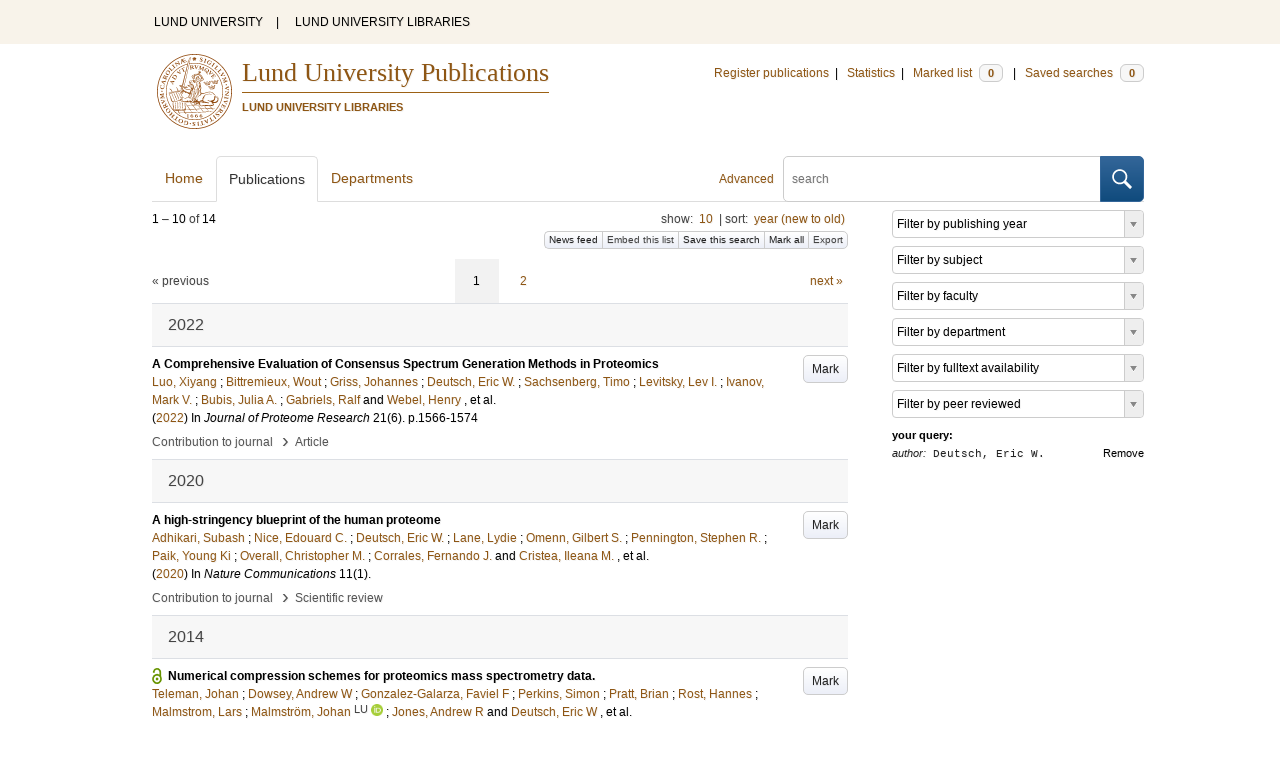

--- FILE ---
content_type: text/html; charset=utf-8
request_url: https://lup.lub.lu.se/search/publication?q=author%3D%22Deutsch%2C+Eric+W.%22+or+(documentType+any+%22bookEditor+conferenceEditor%22+and+editor%3D%22Deutsch%2C+Eric+W.%22)
body_size: 11861
content:
<!doctype html>
<html lang="en">
<head>
    <meta charset="utf-8"/>
    <title>Publications | Lund University Publications</title>
    <!--[if lt IE 9]>
    <script src="/search/assets/js/html5.js"></script>
    <![endif]-->
    <link rel="stylesheet" media="all" href="/search/assets/css/select2-style.css"/>
    <link rel="stylesheet" media="all" href="/search/assets/css/prettify.css"/>
    <link rel="stylesheet" media="all" href="/search/assets/css/style.css"/>

    <script src="/search/assets/js/jquery/jquery-3.6.0.min.js"></script>

    
        <script src="/search/assets/js/select2.min.js"></script>
    
        <!--[if lt IE 8]>
        <style type="text/css">
            input.button[type="submit"], button.button { border: none !important; }
            .button-append .button { height:30px; vertical-align:middle; }
            .button img { vertical-align: baseline; }
            nav > ul.horizontal, .short ul.horizontal { margin-right: -0.3em; }
            .search-form a, form.inline .button { margin-left: 0.3em; }
            .pagination li.prev, .pagination li.next { top: -2px; margin-right: -0.3em; }
            .select2-container-multi .select2-choices .select2-search-choice { padding-top: 1px; line-height: 16px; }
        </style>
        <![endif]-->
        <meta name="viewport" content="width=device-width, initial-scale=1, maximum-scale=1"/>
        <link rel="search" type="application/opensearchdescription+xml" href="https://lup.lub.lu.se/search/opensearch"/>
        <link rel="unapi-server" type="application/xml" href="https://lup.lub.lu.se/search/unapi"/>
        <link rel="alternate" type="application/rss+xml" title="Biblio hourly" href="https://lup.lub.lu.se/search/feed/hourly"/>
        <link rel="alternate" type="application/rss+xml" title="Biblio daily" href="https://lup.lub.lu.se/search/feed/daily"/>
        <link rel="alternate" type="application/rss+xml" title="Biblio weekly" href="https://lup.lub.lu.se/search/feed/weekly"/>
        <link rel="alternate" type="application/rss+xml" title="Biblio monthly" href="https://lup.lub.lu.se/search/feed/monthly"/>
        
    <meta name="totalResults" content="14"/>
    <meta name="startIndex" content="0"/>
    <meta name="itemsPerPage" content="10"/>
    <link rel="next" href="https://lup.lub.lu.se/search/publication?limit=10&amp;q=author%3D%22Deutsch%2C+Eric+W.%22+or+(documentType+any+%22bookEditor+conferenceEditor%22+and+editor%3D%22Deutsch%2C+Eric+W.%22)&amp;start=10"/>
    </head>
    <body lang="en">
        <div class="skipnav"><a href="#main-content">Skip to main content</a></div>
        <div id=godwrapper>
        <div class="topwrapper"> 
            <header class="topheader">
                <nav>
                    <a href="http://www.lu.se/">LUND UNIVERSITY</a><span class="divider">&nbsp;|&nbsp;</span>
                    <a href="http://www.lub.lu.se/">LUND UNIVERSITY LIBRARIES</a>
                </nav>
            </header>
        </div>
        
        <div class="wrapper">

            
            <header class="luheader">
                <div class="logo" role="banner"><img src="/search/assets/img/logo_lu_nolabel.svg" alt="Lund University"/></div>
                <div class="headerbox">
                <h1><a href="https://lup.lub.lu.se/search">Lund University Publications</a></h1>
                <h2>LUND UNIVERSITY LIBRARIES</h2>
                </div>
                <nav class="horizontal">
                    <a href="http://lucris.lu.se/" target="_blank">Register publications</a><span class="divider">&nbsp;|&nbsp;</span>
                    <a href="/lupStat" target="_blank">Statistics</a><span class="divider">&nbsp;|&nbsp;</span>
                    <a href="https://lup.lub.lu.se/search/marked">Marked list <span class="total-marked label">0</span></a><span class="divider">&nbsp;|&nbsp;</span>
                    <a href="https://lup.lub.lu.se/search/saved-searches">Saved searches <span class="total-saved-searches label">0</span></a>
                </nav>
            </header>
            
            <header>
                <form action="https://lup.lub.lu.se/search/simple_search" method="get" class="search-form" role="search">
  <a href="https://lup.lub.lu.se/search/advanced-search">Advanced</a>
  <div class="button-append"><input type="text" name="q" aria-label="search" value="" placeholder="search"><button class="button" type="submit"><img alt="search button" src="/search/assets/img/magnifying-glass.svg"/></button></div>
</form>

                <nav class="nav large">
                    <span><a href="https://lup.lub.lu.se/search">Home</a></span>
                    <span class="tab-active"><a href="https://lup.lub.lu.se/search/publication?sort=publicationstatus.desc&amp;sort=year.desc">Publications</a></span>
                    <span><a href="https://lup.lub.lu.se/search/organization">Departments</a></span>
                    
                </nav>
            </header>
            <main id="main-content" class="content">
                <ul class="plain wide hide" id="messages">
</ul>

                  <div id="hits">

    <header>
      <div class="search-range l"><span class="first">1</span> &ndash; <span class="last">10</span>&nbsp;of&nbsp;<span class="total">14</span></div>

      <div class="r">
    <ul class="horizontal">
        <li class="search-option">show: <a href="#search-limit-content">10</a></li>
        <li class="divider">|</li>
        <li class="search-option">sort: <a href="#search-sorts-content">year (new to old)</a></li>
    </ul>
</div>
    <div class="button-group r">
            <a role="button" class="button button-tiny button-gray" href="https://lup.lub.lu.se/search/feed/daily?q=author%3D%22Deutsch%2C+Eric+W.%22+or+(documentType+any+%22bookEditor+conferenceEditor%22+and+editor%3D%22Deutsch%2C+Eric+W.%22)">News feed</a><a role="button" class="search-option button button-tiny button-gray" href="#embed-list-content">Embed this list</a><a role="button" class="button button-tiny button-gray save-search" href="#">Save this search</a><a role="button" class="button button-tiny button-gray mark-all" href="#">Mark all</a><a role="button" class="search-option button button-tiny button-gray" href="#search-export-content">Export</a>
    </div>
<div class="search-option-content" id="search-limit-content">
    <a class="search-option-close close" href="#">Cancel</a>
    <ul class="horizontal">
                <li><a href="https://lup.lub.lu.se/search/search/publication?limit=5&q=author%3D%22Deutsch%2C+Eric+W.%22+or+(documentType+any+%22bookEditor+conferenceEditor%22+and+editor%3D%22Deutsch%2C+Eric+W.%22)">5</a></li>
                <li class="divider">|</li>
                <li><a href="https://lup.lub.lu.se/search/search/publication?limit=10&q=author%3D%22Deutsch%2C+Eric+W.%22+or+(documentType+any+%22bookEditor+conferenceEditor%22+and+editor%3D%22Deutsch%2C+Eric+W.%22)">10</a></li>
                <li class="divider">|</li>
                <li><a href="https://lup.lub.lu.se/search/search/publication?limit=15&q=author%3D%22Deutsch%2C+Eric+W.%22+or+(documentType+any+%22bookEditor+conferenceEditor%22+and+editor%3D%22Deutsch%2C+Eric+W.%22)">15</a></li>
                <li class="divider">|</li>
                <li><a href="https://lup.lub.lu.se/search/search/publication?limit=20&q=author%3D%22Deutsch%2C+Eric+W.%22+or+(documentType+any+%22bookEditor+conferenceEditor%22+and+editor%3D%22Deutsch%2C+Eric+W.%22)">20</a></li>
                <li class="divider">|</li>
                <li><a href="https://lup.lub.lu.se/search/search/publication?limit=50&q=author%3D%22Deutsch%2C+Eric+W.%22+or+(documentType+any+%22bookEditor+conferenceEditor%22+and+editor%3D%22Deutsch%2C+Eric+W.%22)">50</a></li>
                <li class="divider">|</li>
                <li><a href="https://lup.lub.lu.se/search/search/publication?limit=100&q=author%3D%22Deutsch%2C+Eric+W.%22+or+(documentType+any+%22bookEditor+conferenceEditor%22+and+editor%3D%22Deutsch%2C+Eric+W.%22)">100</a></li>
                <li class="divider">|</li>
                <li><a href="https://lup.lub.lu.se/search/search/publication?limit=250&q=author%3D%22Deutsch%2C+Eric+W.%22+or+(documentType+any+%22bookEditor+conferenceEditor%22+and+editor%3D%22Deutsch%2C+Eric+W.%22)">250</a></li>
    </ul>
</div>
<div class="search-option-content" id="search-sorts-content">
    <a class="search-option-close close" href="#">Cancel</a>    <form class="inline" action="https://lup.lub.lu.se/search/search/publication" method="get">
                <input type="hidden" name="q" value="author=&quot;Deutsch, Eric W.&quot; or (documentType any &quot;bookEditor conferenceEditor&quot; and editor=&quot;Deutsch, Eric W.&quot;)"/>
            <div class="form-field">
                <select name="sort" class="w-4 select" data-allow-clear="1">                        <option value="year.desc" selected>year (new to old)</option>                        <option value="year.asc">year (old to new)</option>                        <option value="relevance.desc">relevance</option>                        <option value="title.asc">title (a to z)</option>                        <option value="title.desc">title (z to a)</option>                        <option value="publication.asc">journal, book or series title (a to z)</option>                        <option value="publication.desc">journal, book or series title (z to a)</option>                        <option value="author.asc">first author (a to z)</option>                        <option value="author.desc">first author (z to a)</option>                        <option value="datecreated.desc">date added (new to old)</option>                        <option value="datecreated.asc">date added (old to new)</option>                        <option value="dateupdated.desc">date last changed (new to old)</option>                        <option value="dateupdated.asc">date last changed (old to new)</option>                        <option value="publicationstatus.desc">publication status (published first)</option>                        <option value="publicationstatus.asc">publication status (unpublished first)</option>                        <option value="dateapproved.desc">date approved (new to old)</option>                        <option value="dateapproved.asc">date approved (old to new)</option>                        <option value="type.asc">document type (a-z)</option>                        <option value="type.desc">document type (z-a)</option>                        <option value="publisher.asc">publisher name (a-z)</option>                        <option value="publisher.desc">publisher name (z-a)</option>
                </select>
            </div>
            <div class="form-field">
                <select name="sort" data-placeholder="and ..." class="w-4 select" data-allow-clear="1">
                        <option value="" label=" " selected></option>                        <option value="year.desc">year (new to old)</option>                        <option value="year.asc">year (old to new)</option>                        <option value="relevance.desc" selected>relevance</option>                        <option value="title.asc">title (a to z)</option>                        <option value="title.desc">title (z to a)</option>                        <option value="publication.asc">journal, book or series title (a to z)</option>                        <option value="publication.desc">journal, book or series title (z to a)</option>                        <option value="author.asc">first author (a to z)</option>                        <option value="author.desc">first author (z to a)</option>                        <option value="datecreated.desc">date added (new to old)</option>                        <option value="datecreated.asc">date added (old to new)</option>                        <option value="dateupdated.desc">date last changed (new to old)</option>                        <option value="dateupdated.asc">date last changed (old to new)</option>                        <option value="publicationstatus.desc">publication status (published first)</option>                        <option value="publicationstatus.asc">publication status (unpublished first)</option>                        <option value="dateapproved.desc">date approved (new to old)</option>                        <option value="dateapproved.asc">date approved (old to new)</option>                        <option value="type.asc">document type (a-z)</option>                        <option value="type.desc">document type (z-a)</option>                        <option value="publisher.asc">publisher name (a-z)</option>                        <option value="publisher.desc">publisher name (z-a)</option>
                </select>
            </div>
            <div class="form-field">
                <select name="sort" data-placeholder="and ..." class="w-4 select" data-allow-clear="1">
                        <option value="" label=" " selected></option>                        <option value="year.desc">year (new to old)</option>                        <option value="year.asc">year (old to new)</option>                        <option value="relevance.desc">relevance</option>                        <option value="title.asc">title (a to z)</option>                        <option value="title.desc">title (z to a)</option>                        <option value="publication.asc">journal, book or series title (a to z)</option>                        <option value="publication.desc">journal, book or series title (z to a)</option>                        <option value="author.asc">first author (a to z)</option>                        <option value="author.desc">first author (z to a)</option>                        <option value="datecreated.desc">date added (new to old)</option>                        <option value="datecreated.asc">date added (old to new)</option>                        <option value="dateupdated.desc">date last changed (new to old)</option>                        <option value="dateupdated.asc">date last changed (old to new)</option>                        <option value="publicationstatus.desc">publication status (published first)</option>                        <option value="publicationstatus.asc">publication status (unpublished first)</option>                        <option value="dateapproved.desc">date approved (new to old)</option>                        <option value="dateapproved.asc">date approved (old to new)</option>                        <option value="type.asc">document type (a-z)</option>                        <option value="type.desc">document type (z-a)</option>                        <option value="publisher.asc">publisher name (a-z)</option>                        <option value="publisher.desc">publisher name (z-a)</option>
                </select>
            </div>
        <div class="form-field">
            <button type="submit" class="button">Sort</button>
        </div>
    </form>
</div>
<div class="search-option-content" id="search-export-content">
    <a class="search-option-close close" href="#">Cancel</a>
    <form action="https://lup.lub.lu.se/search/publication/export" method="get">
                <input type="hidden" name="q" value="author=&quot;Deutsch, Eric W.&quot; or (documentType any &quot;bookEditor conferenceEditor&quot; and editor=&quot;Deutsch, Eric W.&quot;)"/>
        <div class="form-field">
            <select name="format" class="select">
                    <option value="xls">Excel - common fields</option>
                    <option value="xls2">Excel - all fields</option>
                    <option value="csv">CSV - common fields</option>
                    <option value="csv2">CSV - all fields</option>
                    <option value="bibtex">BibTeX</option>
                    <option value="ris">RIS (reference software)</option>
                    <option value="enw">RIS (End Note)</option>
            </select>
        </div>
        <div class="format-user-options">
            <div class="form-field">
                <label>style</label>
                <select name="style" class="select" data-minimum-results-for-search="15">
                        <option value="mla">MLA</option>
                        <option value="apa">APA</option>
                        <option value="chicago-author-date">Chicago author-date</option>
                        <option value="vancouver">Vancouver</option>
                </select>
            </div>
        </div>
        <div class="form-field">
            <button type="submit" class="button">Export</button>
        </div>
    </form>
    <script>
        (function() {
            var formats = $('#search-export-content select[name=format]').first();
            var formatUserOptions = $('#search-export-content .format-user-options');
            var showFormatOptions = function(fmt) {
                var format = formats.val();
                if (format === 'txt' || format === 'doc') {
                    formatUserOptions.css('display', 'inline');
                } else {
                    formatUserOptions.css('display', 'none');
                }
            };
            formats.change(function() { showFormatOptions(); });
            showFormatOptions();
        })();
    </script>
</div>

    <div class="search-option-content section" id="embed-list-content">
        <a class="search-option-close close" href="#">Close</a>
        <h4>Embed this list</h4>
        <form>
            <div class="form-field">
                <label>style</label>
                <select name="embed-style" class="select embed-style" data-allow-clear="1" data-placeholder="default">
                    <option value="" label=" "></option>
                        <option value="mla">MLA</option>
                        <option value="apa">APA</option>
                        <option value="chicago-author-date">Chicago author-date</option>
                        <option value="vancouver">Vancouver</option>
                </select>
            </div>
            <div class="clearfix">
                <div class="form-field l">
                    <label>width</label>
                    <input type="text" class="embed-width" value="100%"/>
                </div>
                <div class="form-field l">
                    <label>height</label>
                    <input type="text" class="embed-height" value="400"/>
                </div>
            </div>
            <div class="form-field">
                <label>hide</label>
                <div class="clearfix">
                    <label class="checkbox l"><input type="checkbox" name="hide-pagination" class="embed-hide-pagination" value="1"/> pagination</label>
                    <label class="checkbox l"><input type="checkbox" name="hide-info" class="embed-hide-info" value="1"/> info</label>
                    <label class="checkbox l"><input type="checkbox" name="hide-options" class="embed-hide-options" value="1"/> options</label>
                </div>
            </div>
        </form>
        <label>copy and paste the html snippet below into your own page:</label>
        <div class="code prettyprint iframe-code">
            <div><span class="tag">&lt;iframe</span>&nbsp;<span class="atn">src</span><span class="pun">=</span><span class="atv">"<span class="embed-url">https://lup.lub.lu.se/search/publication?embed=1&amp;q=author%3D%22Deutsch%2C+Eric+W.%22+or+(documentType+any+%22bookEditor+conferenceEditor%22+and+editor%3D%22Deutsch%2C+Eric+W.%22)</span><span class="embed-style-param"></span><span class="embed-hide-pagination-param" style="display:none;">&amp;amp;hide_pagination=1</span><span class="embed-hide-info-param" style="display:none;">&amp;amp;hide_info=1</span><span class="embed-hide-options-param" style="display:none;">&amp;amp;hide_options=1</span>"</span></div>
            <div>&nbsp;&nbsp;<span class="atn">width</span><span class="pun">=</span><span class="atv">"<span class="embed-width-value">100%</span>"</span></div>
            <div>&nbsp;&nbsp;<span class="atn">height</span><span class="pun">=</span><span class="atv">"<span class="embed-height-value">400</span>"</span></div>
            <div>&nbsp;&nbsp;<span class="atn">allowtransparency</span><span class="pun">=</span><span class="atv">"true"</span></div>
            <div>&nbsp;&nbsp;<span class="atn">frameborder</span><span class="pun">=</span><span class="atv">"0"</span><span class="tag">&gt;</span></div>
            <div class="tag">&lt;/iframe&gt;</div>
        </div>
    </div>
    </header>
    <div class="section">
    

<ul class="pagination">
  <li class="prev">&laquo; previous</li>
  <li class="current"><a href="https://lup.lub.lu.se/search/publication?limit=10&q=author%3D%22Deutsch%2C+Eric+W.%22+or+(documentType+any+%22bookEditor+conferenceEditor%22+and+editor%3D%22Deutsch%2C+Eric+W.%22)&start=0">1</a></li>
  <li><a href="https://lup.lub.lu.se/search/publication?limit=10&q=author%3D%22Deutsch%2C+Eric+W.%22+or+(documentType+any+%22bookEditor+conferenceEditor%22+and+editor%3D%22Deutsch%2C+Eric+W.%22)&start=10">2</a></li>
  <li class="next"><a href="https://lup.lub.lu.se/search/publication?limit=10&q=author%3D%22Deutsch%2C+Eric+W.%22+or+(documentType+any+%22bookEditor+conferenceEditor%22+and+editor%3D%22Deutsch%2C+Eric+W.%22)&start=10" class="underline-part">next &raquo;</a></li>
</ul>

<ul class="list">            <li class="heading">2022</li>
            <li class="short unmarked-record" id="5ec52b9c-5e95-4ff2-8458-9fb782a1d647">
                        <a role="button" class="mark button button-gray r" href="#" data-marked="0" data-id="5ec52b9c-5e95-4ff2-8458-9fb782a1d647">Mark</a>
<span class="title">
        <a href="https://lup.lub.lu.se/search/publication/5ec52b9c-5e95-4ff2-8458-9fb782a1d647" target="_parent">A Comprehensive Evaluation of Consensus Spectrum Generation Methods in Proteomics</a>
</span>
    <div class="clearfix">

<span class="authors">	<span class="contributor vcard">			<a class="url" href="https://lup.lub.lu.se/search/publication?q=author%3D%22Luo%2C+Xiyang%22+or+(documentType+any+%22bookEditor+conferenceEditor%22+and+editor%3D%22Luo%2C+Xiyang%22)" target="_parent">		<span class="fn">Luo, Xiyang</span></a>
	</span>; 	<span class="contributor vcard">			<a class="url" href="https://lup.lub.lu.se/search/publication?q=author%3D%22Bittremieux%2C+Wout%22+or+(documentType+any+%22bookEditor+conferenceEditor%22+and+editor%3D%22Bittremieux%2C+Wout%22)" target="_parent">		<span class="fn">Bittremieux, Wout</span></a>
	</span>; 	<span class="contributor vcard">			<a class="url" href="https://lup.lub.lu.se/search/publication?q=author%3D%22Griss%2C+Johannes%22+or+(documentType+any+%22bookEditor+conferenceEditor%22+and+editor%3D%22Griss%2C+Johannes%22)" target="_parent">		<span class="fn">Griss, Johannes</span></a>
	</span>; 	<span class="contributor vcard">			<a class="url" href="https://lup.lub.lu.se/search/publication?q=author%3D%22Deutsch%2C+Eric+W.%22+or+(documentType+any+%22bookEditor+conferenceEditor%22+and+editor%3D%22Deutsch%2C+Eric+W.%22)" target="_parent">		<span class="fn">Deutsch, Eric W.</span></a>
	</span>; 	<span class="contributor vcard">			<a class="url" href="https://lup.lub.lu.se/search/publication?q=author%3D%22Sachsenberg%2C+Timo%22+or+(documentType+any+%22bookEditor+conferenceEditor%22+and+editor%3D%22Sachsenberg%2C+Timo%22)" target="_parent">		<span class="fn">Sachsenberg, Timo</span></a>
	</span>; 	<span class="contributor vcard">			<a class="url" href="https://lup.lub.lu.se/search/publication?q=author%3D%22Levitsky%2C+Lev+I.%22+or+(documentType+any+%22bookEditor+conferenceEditor%22+and+editor%3D%22Levitsky%2C+Lev+I.%22)" target="_parent">		<span class="fn">Levitsky, Lev I.</span></a>
	</span>; 	<span class="contributor vcard">			<a class="url" href="https://lup.lub.lu.se/search/publication?q=author%3D%22Ivanov%2C+Mark+V.%22+or+(documentType+any+%22bookEditor+conferenceEditor%22+and+editor%3D%22Ivanov%2C+Mark+V.%22)" target="_parent">		<span class="fn">Ivanov, Mark V.</span></a>
	</span>; 	<span class="contributor vcard">			<a class="url" href="https://lup.lub.lu.se/search/publication?q=author%3D%22Bubis%2C+Julia+A.%22+or+(documentType+any+%22bookEditor+conferenceEditor%22+and+editor%3D%22Bubis%2C+Julia+A.%22)" target="_parent">		<span class="fn">Bubis, Julia A.</span></a>
	</span>; 	<span class="contributor vcard">			<a class="url" href="https://lup.lub.lu.se/search/publication?q=author%3D%22Gabriels%2C+Ralf%22+or+(documentType+any+%22bookEditor+conferenceEditor%22+and+editor%3D%22Gabriels%2C+Ralf%22)" target="_parent">		<span class="fn">Gabriels, Ralf</span></a>
	</span> and 	<span class="contributor vcard">			<a class="url" href="https://lup.lub.lu.se/search/publication?q=author%3D%22Webel%2C+Henry%22+or+(documentType+any+%22bookEditor+conferenceEditor%22+and+editor%3D%22Webel%2C+Henry%22)" target="_parent">		<span class="fn">Webel, Henry</span></a>
	</span>, et al.</span>


    (<span class="year"><a href="https://lup.lub.lu.se/search/publication?q=publishingYear+exact+2022" target="_parent">2022</a></span>)


        In <span class="parent">Journal of Proteome Research</span>
        <span class="volume">21</span><span class="issue">(6)</span>.
    <span class="pages">p.1566-1574</span>


    </div>
    <ul class="horizontal">
        <li>
            <span class="type" href="https://lup.lub.lu.se/search/type/contributiontojournal" target="_parent">Contribution to journal</span>
            <span class="type larger">&nbsp;› </span>
            <span class="type" href="https://lup.lub.lu.se/search/type/contributiontojournal/article" target="_parent">Article</span>
        </li>
    </ul>

            </li>            <li class="heading">2020</li>
            <li class="short unmarked-record" id="386225d4-c788-4d7a-a52c-6c832e7face9">
                        <a role="button" class="mark button button-gray r" href="#" data-marked="0" data-id="386225d4-c788-4d7a-a52c-6c832e7face9">Mark</a>
<span class="title">
        <a href="https://lup.lub.lu.se/search/publication/386225d4-c788-4d7a-a52c-6c832e7face9" target="_parent">A high-stringency blueprint of the human proteome</a>
</span>
    <div class="clearfix">

<span class="authors">	<span class="contributor vcard">			<a class="url" href="https://lup.lub.lu.se/search/publication?q=author%3D%22Adhikari%2C+Subash%22+or+(documentType+any+%22bookEditor+conferenceEditor%22+and+editor%3D%22Adhikari%2C+Subash%22)" target="_parent">		<span class="fn">Adhikari, Subash</span></a>
	</span>; 	<span class="contributor vcard">			<a class="url" href="https://lup.lub.lu.se/search/publication?q=author%3D%22Nice%2C+Edouard+C.%22+or+(documentType+any+%22bookEditor+conferenceEditor%22+and+editor%3D%22Nice%2C+Edouard+C.%22)" target="_parent">		<span class="fn">Nice, Edouard C.</span></a>
	</span>; 	<span class="contributor vcard">			<a class="url" href="https://lup.lub.lu.se/search/publication?q=author%3D%22Deutsch%2C+Eric+W.%22+or+(documentType+any+%22bookEditor+conferenceEditor%22+and+editor%3D%22Deutsch%2C+Eric+W.%22)" target="_parent">		<span class="fn">Deutsch, Eric W.</span></a>
	</span>; 	<span class="contributor vcard">			<a class="url" href="https://lup.lub.lu.se/search/publication?q=author%3D%22Lane%2C+Lydie%22+or+(documentType+any+%22bookEditor+conferenceEditor%22+and+editor%3D%22Lane%2C+Lydie%22)" target="_parent">		<span class="fn">Lane, Lydie</span></a>
	</span>; 	<span class="contributor vcard">			<a class="url" href="https://lup.lub.lu.se/search/publication?q=author%3D%22Omenn%2C+Gilbert+S.%22+or+(documentType+any+%22bookEditor+conferenceEditor%22+and+editor%3D%22Omenn%2C+Gilbert+S.%22)" target="_parent">		<span class="fn">Omenn, Gilbert S.</span></a>
	</span>; 	<span class="contributor vcard">			<a class="url" href="https://lup.lub.lu.se/search/publication?q=author%3D%22Pennington%2C+Stephen+R.%22+or+(documentType+any+%22bookEditor+conferenceEditor%22+and+editor%3D%22Pennington%2C+Stephen+R.%22)" target="_parent">		<span class="fn">Pennington, Stephen R.</span></a>
	</span>; 	<span class="contributor vcard">			<a class="url" href="https://lup.lub.lu.se/search/publication?q=author%3D%22Paik%2C+Young+Ki%22+or+(documentType+any+%22bookEditor+conferenceEditor%22+and+editor%3D%22Paik%2C+Young+Ki%22)" target="_parent">		<span class="fn">Paik, Young Ki</span></a>
	</span>; 	<span class="contributor vcard">			<a class="url" href="https://lup.lub.lu.se/search/publication?q=author%3D%22Overall%2C+Christopher+M.%22+or+(documentType+any+%22bookEditor+conferenceEditor%22+and+editor%3D%22Overall%2C+Christopher+M.%22)" target="_parent">		<span class="fn">Overall, Christopher M.</span></a>
	</span>; 	<span class="contributor vcard">			<a class="url" href="https://lup.lub.lu.se/search/publication?q=author%3D%22Corrales%2C+Fernando+J.%22+or+(documentType+any+%22bookEditor+conferenceEditor%22+and+editor%3D%22Corrales%2C+Fernando+J.%22)" target="_parent">		<span class="fn">Corrales, Fernando J.</span></a>
	</span> and 	<span class="contributor vcard">			<a class="url" href="https://lup.lub.lu.se/search/publication?q=author%3D%22Cristea%2C+Ileana+M.%22+or+(documentType+any+%22bookEditor+conferenceEditor%22+and+editor%3D%22Cristea%2C+Ileana+M.%22)" target="_parent">		<span class="fn">Cristea, Ileana M.</span></a>
	</span>, et al.</span>


    (<span class="year"><a href="https://lup.lub.lu.se/search/publication?q=publishingYear+exact+2020" target="_parent">2020</a></span>)


        In <span class="parent">Nature Communications</span>
        <span class="volume">11</span><span class="issue">(1)</span>.


    </div>
    <ul class="horizontal">
        <li>
            <span class="type" href="https://lup.lub.lu.se/search/type/contributiontojournal" target="_parent">Contribution to journal</span>
            <span class="type larger">&nbsp;› </span>
            <span class="type" href="https://lup.lub.lu.se/search/type/contributiontojournal/systematicreview" target="_parent">Scientific review</span>
        </li>
    </ul>

            </li>            <li class="heading">2014</li>
            <li class="short open-access unmarked-record" id="ec893db5-4f8a-4acd-8d29-d234fd9c5efe">
                        <a role="button" class="mark button button-gray r" href="#" data-marked="0" data-id="ec893db5-4f8a-4acd-8d29-d234fd9c5efe">Mark</a>
<span class="title">
        <a href="https://lup.lub.lu.se/search/publication/ec893db5-4f8a-4acd-8d29-d234fd9c5efe" target="_parent">Numerical compression schemes for proteomics mass spectrometry data.</a>
</span>
    <div class="clearfix">

<span class="authors">	<span class="contributor vcard">			<a class="url" href="https://lup.lub.lu.se/search/publication?q=author%3D%22Teleman%2C+Johan%22+or+(documentType+any+%22bookEditor+conferenceEditor%22+and+editor%3D%22Teleman%2C+Johan%22)" target="_parent">		<span class="fn">Teleman, Johan</span></a>
	</span>; 	<span class="contributor vcard">			<a class="url" href="https://lup.lub.lu.se/search/publication?q=author%3D%22Dowsey%2C+Andrew+W%22+or+(documentType+any+%22bookEditor+conferenceEditor%22+and+editor%3D%22Dowsey%2C+Andrew+W%22)" target="_parent">		<span class="fn">Dowsey, Andrew W</span></a>
	</span>; 	<span class="contributor vcard">			<a class="url" href="https://lup.lub.lu.se/search/publication?q=author%3D%22Gonzalez-Galarza%2C+Faviel+F%22+or+(documentType+any+%22bookEditor+conferenceEditor%22+and+editor%3D%22Gonzalez-Galarza%2C+Faviel+F%22)" target="_parent">		<span class="fn">Gonzalez-Galarza, Faviel F</span></a>
	</span>; 	<span class="contributor vcard">			<a class="url" href="https://lup.lub.lu.se/search/publication?q=author%3D%22Perkins%2C+Simon%22+or+(documentType+any+%22bookEditor+conferenceEditor%22+and+editor%3D%22Perkins%2C+Simon%22)" target="_parent">		<span class="fn">Perkins, Simon</span></a>
	</span>; 	<span class="contributor vcard">			<a class="url" href="https://lup.lub.lu.se/search/publication?q=author%3D%22Pratt%2C+Brian%22+or+(documentType+any+%22bookEditor+conferenceEditor%22+and+editor%3D%22Pratt%2C+Brian%22)" target="_parent">		<span class="fn">Pratt, Brian</span></a>
	</span>; 	<span class="contributor vcard">			<a class="url" href="https://lup.lub.lu.se/search/publication?q=author%3D%22Rost%2C+Hannes%22+or+(documentType+any+%22bookEditor+conferenceEditor%22+and+editor%3D%22Rost%2C+Hannes%22)" target="_parent">		<span class="fn">Rost, Hannes</span></a>
	</span>; 	<span class="contributor vcard">			<a class="url" href="https://lup.lub.lu.se/search/publication?q=author%3D%22Malmstrom%2C+Lars%22+or+(documentType+any+%22bookEditor+conferenceEditor%22+and+editor%3D%22Malmstrom%2C+Lars%22)" target="_parent">		<span class="fn">Malmstrom, Lars</span></a>
	</span>; 	<span class="contributor vcard">			<a class="url" href="https://lup.lub.lu.se/search/person/f3eed443-e46d-499d-8a62-9a8a74fa3013" target="_parent">		<span class="fn">Malmström, Johan</span></a>
				<sup title="Lund University" class="label label-plain locality">LU</sup>
				<a href="https://orcid.org/0000-0002-2889-7169"><img alt="orcid" style="height: 1em; width: auto" src="/search/assets/img/orcid64x64.png"/></a>
	</span>; 	<span class="contributor vcard">			<a class="url" href="https://lup.lub.lu.se/search/publication?q=author%3D%22Jones%2C+Andrew+R%22+or+(documentType+any+%22bookEditor+conferenceEditor%22+and+editor%3D%22Jones%2C+Andrew+R%22)" target="_parent">		<span class="fn">Jones, Andrew R</span></a>
	</span> and 	<span class="contributor vcard">			<a class="url" href="https://lup.lub.lu.se/search/publication?q=author%3D%22Deutsch%2C+Eric+W%22+or+(documentType+any+%22bookEditor+conferenceEditor%22+and+editor%3D%22Deutsch%2C+Eric+W%22)" target="_parent">		<span class="fn">Deutsch, Eric W</span></a>
	</span>, et al.</span>


    (<span class="year"><a href="https://lup.lub.lu.se/search/publication?q=publishingYear+exact+2014" target="_parent">2014</a></span>)


        In <span class="parent">Molecular &amp; Cellular Proteomics</span>
        <span class="volume">13</span><span class="issue">(6)</span>.
    <span class="pages">p.1537-1542</span>


    </div>
    <ul class="horizontal">
        <li>
            <span class="type" href="https://lup.lub.lu.se/search/type/contributiontojournal" target="_parent">Contribution to journal</span>
            <span class="type larger">&nbsp;› </span>
            <span class="type" href="https://lup.lub.lu.se/search/type/contributiontojournal/article" target="_parent">Article</span>
        </li>
    </ul>

            </li>            <li class="heading">2013</li>
            <li class="short unmarked-record" id="763d9716-047a-4bff-a09d-c6a288dd0949">
                        <a role="button" class="mark button button-gray r" href="#" data-marked="0" data-id="763d9716-047a-4bff-a09d-c6a288dd0949">Mark</a>
<span class="title">
        <a href="https://lup.lub.lu.se/search/publication/763d9716-047a-4bff-a09d-c6a288dd0949" target="_parent">The HUPO proteomics standards initiative-mass spectrometry controlled vocabulary</a>
</span>
    <div class="clearfix">

<span class="authors">	<span class="contributor vcard">			<a class="url" href="https://lup.lub.lu.se/search/publication?q=author%3D%22Mayer%2C+Gerhard%22+or+(documentType+any+%22bookEditor+conferenceEditor%22+and+editor%3D%22Mayer%2C+Gerhard%22)" target="_parent">		<span class="fn">Mayer, Gerhard</span></a>
	</span>; 	<span class="contributor vcard">			<a class="url" href="https://lup.lub.lu.se/search/publication?q=author%3D%22Montecchi-Palazzi%2C+Luisa%22+or+(documentType+any+%22bookEditor+conferenceEditor%22+and+editor%3D%22Montecchi-Palazzi%2C+Luisa%22)" target="_parent">		<span class="fn">Montecchi-Palazzi, Luisa</span></a>
	</span>; 	<span class="contributor vcard">			<a class="url" href="https://lup.lub.lu.se/search/publication?q=author%3D%22Ovelleiro%2C+David%22+or+(documentType+any+%22bookEditor+conferenceEditor%22+and+editor%3D%22Ovelleiro%2C+David%22)" target="_parent">		<span class="fn">Ovelleiro, David</span></a>
	</span>; 	<span class="contributor vcard">			<a class="url" href="https://lup.lub.lu.se/search/publication?q=author%3D%22Jones%2C+Andrew+R.%22+or+(documentType+any+%22bookEditor+conferenceEditor%22+and+editor%3D%22Jones%2C+Andrew+R.%22)" target="_parent">		<span class="fn">Jones, Andrew R.</span></a>
	</span>; 	<span class="contributor vcard">			<a class="url" href="https://lup.lub.lu.se/search/publication?q=author%3D%22Binz%2C+Pierre-Alain%22+or+(documentType+any+%22bookEditor+conferenceEditor%22+and+editor%3D%22Binz%2C+Pierre-Alain%22)" target="_parent">		<span class="fn">Binz, Pierre-Alain</span></a>
	</span>; 	<span class="contributor vcard">			<a class="url" href="https://lup.lub.lu.se/search/publication?q=author%3D%22Deutsch%2C+Eric+W.%22+or+(documentType+any+%22bookEditor+conferenceEditor%22+and+editor%3D%22Deutsch%2C+Eric+W.%22)" target="_parent">		<span class="fn">Deutsch, Eric W.</span></a>
	</span>; 	<span class="contributor vcard">			<a class="url" href="https://lup.lub.lu.se/search/publication?q=author%3D%22Chambers%2C+Matthew%22+or+(documentType+any+%22bookEditor+conferenceEditor%22+and+editor%3D%22Chambers%2C+Matthew%22)" target="_parent">		<span class="fn">Chambers, Matthew</span></a>
	</span>; 	<span class="contributor vcard">			<a class="url" href="https://lup.lub.lu.se/search/publication?q=author%3D%22Kallhardt%2C+Marius%22+or+(documentType+any+%22bookEditor+conferenceEditor%22+and+editor%3D%22Kallhardt%2C+Marius%22)" target="_parent">		<span class="fn">Kallhardt, Marius</span></a>
	</span>; 	<span class="contributor vcard">			<a class="url" href="https://lup.lub.lu.se/search/person/7c4e1add-4788-42e3-b1a1-9e4690411419" target="_parent">		<span class="fn">Levander, Fredrik</span></a>
				<sup title="Lund University" class="label label-plain locality">LU</sup>
				<a href="https://orcid.org/0000-0002-0710-9792"><img alt="orcid" style="height: 1em; width: auto" src="/search/assets/img/orcid64x64.png"/></a>
	</span> and 	<span class="contributor vcard">			<a class="url" href="https://lup.lub.lu.se/search/publication?q=author%3D%22Shofstahl%2C+James%22+or+(documentType+any+%22bookEditor+conferenceEditor%22+and+editor%3D%22Shofstahl%2C+James%22)" target="_parent">		<span class="fn">Shofstahl, James</span></a>
	</span>, et al.</span>


    (<span class="year"><a href="https://lup.lub.lu.se/search/publication?q=publishingYear+exact+2013" target="_parent">2013</a></span>)


        In <span class="parent">Database: the journal of biological databases and curation</span>
    <span class="pages">p.009-009</span>


    </div>
    <ul class="horizontal">
        <li>
            <span class="type" href="https://lup.lub.lu.se/search/type/contributiontojournal" target="_parent">Contribution to journal</span>
            <span class="type larger">&nbsp;› </span>
            <span class="type" href="https://lup.lub.lu.se/search/type/contributiontojournal/article" target="_parent">Article</span>
        </li>
    </ul>

            </li>            <li class="heading">2012</li>
            <li class="short unmarked-record" id="b6a78db8-4f29-4631-a467-0cc39a533ef8">
                        <a role="button" class="mark button button-gray r" href="#" data-marked="0" data-id="b6a78db8-4f29-4631-a467-0cc39a533ef8">Mark</a>
<span class="title">
        <a href="https://lup.lub.lu.se/search/publication/b6a78db8-4f29-4631-a467-0cc39a533ef8" target="_parent">Reproducible Quantification of Cancer-Associated Proteins in Body Fluids Using Targeted Proteomics</a>
</span>
    <div class="clearfix">

<span class="authors">	<span class="contributor vcard">			<a class="url" href="https://lup.lub.lu.se/search/publication?q=author%3D%22Huttenhain%2C+Ruth%22+or+(documentType+any+%22bookEditor+conferenceEditor%22+and+editor%3D%22Huttenhain%2C+Ruth%22)" target="_parent">		<span class="fn">Huttenhain, Ruth</span></a>
	</span>; 	<span class="contributor vcard">			<a class="url" href="https://lup.lub.lu.se/search/publication?q=author%3D%22Soste%2C+Martin%22+or+(documentType+any+%22bookEditor+conferenceEditor%22+and+editor%3D%22Soste%2C+Martin%22)" target="_parent">		<span class="fn">Soste, Martin</span></a>
	</span>; 	<span class="contributor vcard">			<a class="url" href="https://lup.lub.lu.se/search/publication?q=author%3D%22Selevsek%2C+Nathalie%22+or+(documentType+any+%22bookEditor+conferenceEditor%22+and+editor%3D%22Selevsek%2C+Nathalie%22)" target="_parent">		<span class="fn">Selevsek, Nathalie</span></a>
	</span>; 	<span class="contributor vcard">			<a class="url" href="https://lup.lub.lu.se/search/publication?q=author%3D%22Roest%2C+Hannes%22+or+(documentType+any+%22bookEditor+conferenceEditor%22+and+editor%3D%22Roest%2C+Hannes%22)" target="_parent">		<span class="fn">Roest, Hannes</span></a>
	</span>; 	<span class="contributor vcard">			<a class="url" href="https://lup.lub.lu.se/search/publication?q=author%3D%22Sethi%2C+Atul%22+or+(documentType+any+%22bookEditor+conferenceEditor%22+and+editor%3D%22Sethi%2C+Atul%22)" target="_parent">		<span class="fn">Sethi, Atul</span></a>
	</span>; 	<span class="contributor vcard">			<a class="url" href="https://lup.lub.lu.se/search/publication?q=author%3D%22Carapito%2C+Christine%22+or+(documentType+any+%22bookEditor+conferenceEditor%22+and+editor%3D%22Carapito%2C+Christine%22)" target="_parent">		<span class="fn">Carapito, Christine</span></a>
	</span>; 	<span class="contributor vcard">			<a class="url" href="https://lup.lub.lu.se/search/publication?q=author%3D%22Farrah%2C+Terry%22+or+(documentType+any+%22bookEditor+conferenceEditor%22+and+editor%3D%22Farrah%2C+Terry%22)" target="_parent">		<span class="fn">Farrah, Terry</span></a>
	</span>; 	<span class="contributor vcard">			<a class="url" href="https://lup.lub.lu.se/search/publication?q=author%3D%22Deutsch%2C+Eric+W.%22+or+(documentType+any+%22bookEditor+conferenceEditor%22+and+editor%3D%22Deutsch%2C+Eric+W.%22)" target="_parent">		<span class="fn">Deutsch, Eric W.</span></a>
	</span>; 	<span class="contributor vcard">			<a class="url" href="https://lup.lub.lu.se/search/publication?q=author%3D%22Kusebauch%2C+Ulrike%22+or+(documentType+any+%22bookEditor+conferenceEditor%22+and+editor%3D%22Kusebauch%2C+Ulrike%22)" target="_parent">		<span class="fn">Kusebauch, Ulrike</span></a>
	</span> and 	<span class="contributor vcard">			<a class="url" href="https://lup.lub.lu.se/search/publication?q=author%3D%22Moritz%2C+Robert+L.%22+or+(documentType+any+%22bookEditor+conferenceEditor%22+and+editor%3D%22Moritz%2C+Robert+L.%22)" target="_parent">		<span class="fn">Moritz, Robert L.</span></a>
	</span>, et al.</span>


    (<span class="year"><a href="https://lup.lub.lu.se/search/publication?q=publishingYear+exact+2012" target="_parent">2012</a></span>)


        In <span class="parent">Science Translational Medicine</span>
        <span class="volume">4</span><span class="issue">(142)</span>.
    <span class="pages">p.94-142</span>


    </div>
    <ul class="horizontal">
        <li>
            <span class="type" href="https://lup.lub.lu.se/search/type/contributiontojournal" target="_parent">Contribution to journal</span>
            <span class="type larger">&nbsp;› </span>
            <span class="type" href="https://lup.lub.lu.se/search/type/contributiontojournal/article" target="_parent">Article</span>
        </li>
    </ul>

            </li>
            <li class="short unmarked-record" id="56a84c71-3224-4e58-942c-1219fe51aa4d">
                        <a role="button" class="mark button button-gray r" href="#" data-marked="0" data-id="56a84c71-3224-4e58-942c-1219fe51aa4d">Mark</a>
<span class="title">
        <a href="https://lup.lub.lu.se/search/publication/56a84c71-3224-4e58-942c-1219fe51aa4d" target="_parent">TraML: a standard format for exchange of selected reaction monitoring transition lists</a>
</span>
    <div class="clearfix">

<span class="authors">	<span class="contributor vcard">			<a class="url" href="https://lup.lub.lu.se/search/publication?q=author%3D%22Deutsch%2C+Eric+W.%22+or+(documentType+any+%22bookEditor+conferenceEditor%22+and+editor%3D%22Deutsch%2C+Eric+W.%22)" target="_parent">		<span class="fn">Deutsch, Eric W.</span></a>
	</span>; 	<span class="contributor vcard">			<a class="url" href="https://lup.lub.lu.se/search/publication?q=author%3D%22Chambers%2C+Matthew%22+or+(documentType+any+%22bookEditor+conferenceEditor%22+and+editor%3D%22Chambers%2C+Matthew%22)" target="_parent">		<span class="fn">Chambers, Matthew</span></a>
	</span>; 	<span class="contributor vcard">			<a class="url" href="https://lup.lub.lu.se/search/publication?q=author%3D%22Neumann%2C+Steffen%22+or+(documentType+any+%22bookEditor+conferenceEditor%22+and+editor%3D%22Neumann%2C+Steffen%22)" target="_parent">		<span class="fn">Neumann, Steffen</span></a>
	</span>; 	<span class="contributor vcard">			<a class="url" href="https://lup.lub.lu.se/search/person/7c4e1add-4788-42e3-b1a1-9e4690411419" target="_parent">		<span class="fn">Levander, Fredrik</span></a>
				<sup title="Lund University" class="label label-plain locality">LU</sup>
				<a href="https://orcid.org/0000-0002-0710-9792"><img alt="orcid" style="height: 1em; width: auto" src="/search/assets/img/orcid64x64.png"/></a>
	</span>; 	<span class="contributor vcard">			<a class="url" href="https://lup.lub.lu.se/search/publication?q=author%3D%22Binz%2C+Pierre-Alain%22+or+(documentType+any+%22bookEditor+conferenceEditor%22+and+editor%3D%22Binz%2C+Pierre-Alain%22)" target="_parent">		<span class="fn">Binz, Pierre-Alain</span></a>
	</span>; 	<span class="contributor vcard">			<a class="url" href="https://lup.lub.lu.se/search/publication?q=author%3D%22Shofstahl%2C+Jim%22+or+(documentType+any+%22bookEditor+conferenceEditor%22+and+editor%3D%22Shofstahl%2C+Jim%22)" target="_parent">		<span class="fn">Shofstahl, Jim</span></a>
	</span>; 	<span class="contributor vcard">			<a class="url" href="https://lup.lub.lu.se/search/publication?q=author%3D%22Campbell%2C+David+S.%22+or+(documentType+any+%22bookEditor+conferenceEditor%22+and+editor%3D%22Campbell%2C+David+S.%22)" target="_parent">		<span class="fn">Campbell, David S.</span></a>
	</span>; 	<span class="contributor vcard">			<a class="url" href="https://lup.lub.lu.se/search/publication?q=author%3D%22Mendoza%2C+Luis%22+or+(documentType+any+%22bookEditor+conferenceEditor%22+and+editor%3D%22Mendoza%2C+Luis%22)" target="_parent">		<span class="fn">Mendoza, Luis</span></a>
	</span>; 	<span class="contributor vcard">			<a class="url" href="https://lup.lub.lu.se/search/publication?q=author%3D%22Ovelleiro%2C+David%22+or+(documentType+any+%22bookEditor+conferenceEditor%22+and+editor%3D%22Ovelleiro%2C+David%22)" target="_parent">		<span class="fn">Ovelleiro, David</span></a>
	</span> and 	<span class="contributor vcard">			<a class="url" href="https://lup.lub.lu.se/search/publication?q=author%3D%22Helsens%2C+Kenny%22+or+(documentType+any+%22bookEditor+conferenceEditor%22+and+editor%3D%22Helsens%2C+Kenny%22)" target="_parent">		<span class="fn">Helsens, Kenny</span></a>
	</span>, et al.</span>


    (<span class="year"><a href="https://lup.lub.lu.se/search/publication?q=publishingYear+exact+2012" target="_parent">2012</a></span>)


        In <span class="parent">Molecular &amp; Cellular Proteomics</span>
        <span class="volume">11</span><span class="issue">(4)</span>.
    <span class="pages">p.111-015040</span>


    </div>
    <ul class="horizontal">
        <li>
            <span class="type" href="https://lup.lub.lu.se/search/type/contributiontojournal" target="_parent">Contribution to journal</span>
            <span class="type larger">&nbsp;› </span>
            <span class="type" href="https://lup.lub.lu.se/search/type/contributiontojournal/article" target="_parent">Article</span>
        </li>
    </ul>

            </li>
            <li class="short unmarked-record" id="549850f1-09a4-4727-82a1-5867a12390e0">
                        <a role="button" class="mark button button-gray r" href="#" data-marked="0" data-id="549850f1-09a4-4727-82a1-5867a12390e0">Mark</a>
<span class="title">
        <a href="https://lup.lub.lu.se/search/publication/549850f1-09a4-4727-82a1-5867a12390e0" target="_parent">The Chromosome-Centric Human Proteome Project for cataloging proteins encoded in the genome</a>
</span>
    <div class="clearfix">

<span class="authors">	<span class="contributor vcard">			<a class="url" href="https://lup.lub.lu.se/search/publication?q=author%3D%22Paik%2C+Young-Ki%22+or+(documentType+any+%22bookEditor+conferenceEditor%22+and+editor%3D%22Paik%2C+Young-Ki%22)" target="_parent">		<span class="fn">Paik, Young-Ki</span></a>
	</span>; 	<span class="contributor vcard">			<a class="url" href="https://lup.lub.lu.se/search/publication?q=author%3D%22Jeong%2C+Seul-Ki%22+or+(documentType+any+%22bookEditor+conferenceEditor%22+and+editor%3D%22Jeong%2C+Seul-Ki%22)" target="_parent">		<span class="fn">Jeong, Seul-Ki</span></a>
	</span>; 	<span class="contributor vcard">			<a class="url" href="https://lup.lub.lu.se/search/publication?q=author%3D%22Omenn%2C+Gilbert+S.%22+or+(documentType+any+%22bookEditor+conferenceEditor%22+and+editor%3D%22Omenn%2C+Gilbert+S.%22)" target="_parent">		<span class="fn">Omenn, Gilbert S.</span></a>
	</span>; 	<span class="contributor vcard">			<a class="url" href="https://lup.lub.lu.se/search/publication?q=author%3D%22Uhlen%2C+Mathias%22+or+(documentType+any+%22bookEditor+conferenceEditor%22+and+editor%3D%22Uhlen%2C+Mathias%22)" target="_parent">		<span class="fn">Uhlen, Mathias</span></a>
	</span>; 	<span class="contributor vcard">			<a class="url" href="https://lup.lub.lu.se/search/publication?q=author%3D%22Hanash%2C+Samir%22+or+(documentType+any+%22bookEditor+conferenceEditor%22+and+editor%3D%22Hanash%2C+Samir%22)" target="_parent">		<span class="fn">Hanash, Samir</span></a>
	</span>; 	<span class="contributor vcard">			<a class="url" href="https://lup.lub.lu.se/search/publication?q=author%3D%22Cho%2C+Sang+Yun%22+or+(documentType+any+%22bookEditor+conferenceEditor%22+and+editor%3D%22Cho%2C+Sang+Yun%22)" target="_parent">		<span class="fn">Cho, Sang Yun</span></a>
	</span>; 	<span class="contributor vcard">			<a class="url" href="https://lup.lub.lu.se/search/publication?q=author%3D%22Lee%2C+Hyoung-Joo%22+or+(documentType+any+%22bookEditor+conferenceEditor%22+and+editor%3D%22Lee%2C+Hyoung-Joo%22)" target="_parent">		<span class="fn">Lee, Hyoung-Joo</span></a>
	</span>; 	<span class="contributor vcard">			<a class="url" href="https://lup.lub.lu.se/search/publication?q=author%3D%22Na%2C+Keun%22+or+(documentType+any+%22bookEditor+conferenceEditor%22+and+editor%3D%22Na%2C+Keun%22)" target="_parent">		<span class="fn">Na, Keun</span></a>
	</span>; 	<span class="contributor vcard">			<a class="url" href="https://lup.lub.lu.se/search/publication?q=author%3D%22Choi%2C+Eun-Young%22+or+(documentType+any+%22bookEditor+conferenceEditor%22+and+editor%3D%22Choi%2C+Eun-Young%22)" target="_parent">		<span class="fn">Choi, Eun-Young</span></a>
	</span> and 	<span class="contributor vcard">			<a class="url" href="https://lup.lub.lu.se/search/publication?q=author%3D%22Yan%2C+Fangfei%22+or+(documentType+any+%22bookEditor+conferenceEditor%22+and+editor%3D%22Yan%2C+Fangfei%22)" target="_parent">		<span class="fn">Yan, Fangfei</span></a>
	</span>, et al.</span>


    (<span class="year"><a href="https://lup.lub.lu.se/search/publication?q=publishingYear+exact+2012" target="_parent">2012</a></span>)


        In <span class="parent">Nature Biotechnology</span>
        <span class="volume">30</span><span class="issue">(3)</span>.
    <span class="pages">p.221-223</span>


    </div>
    <ul class="horizontal">
        <li>
            <span class="type" href="https://lup.lub.lu.se/search/type/contributiontojournal" target="_parent">Contribution to journal</span>
            <span class="type larger">&nbsp;› </span>
            <span class="type" href="https://lup.lub.lu.se/search/type/contributiontojournal/letter" target="_parent">Letter</span>
        </li>
    </ul>

            </li>            <li class="heading">2011</li>
            <li class="short unmarked-record" id="c20d9ee9-0ccd-48ce-9e7c-d095ad40f06b">
                        <a role="button" class="mark button button-gray r" href="#" data-marked="0" data-id="c20d9ee9-0ccd-48ce-9e7c-d095ad40f06b">Mark</a>
<span class="title">
        <a href="https://lup.lub.lu.se/search/publication/c20d9ee9-0ccd-48ce-9e7c-d095ad40f06b" target="_parent">A high-confidence human plasma proteome reference set with estimated concentrations in PeptideAtlas</a>
</span>
    <div class="clearfix">

<span class="authors">	<span class="contributor vcard">			<a class="url" href="https://lup.lub.lu.se/search/publication?q=author%3D%22Farrah%2C+Terry%22+or+(documentType+any+%22bookEditor+conferenceEditor%22+and+editor%3D%22Farrah%2C+Terry%22)" target="_parent">		<span class="fn">Farrah, Terry</span></a>
	</span>; 	<span class="contributor vcard">			<a class="url" href="https://lup.lub.lu.se/search/publication?q=author%3D%22Deutsch%2C+Eric+W%22+or+(documentType+any+%22bookEditor+conferenceEditor%22+and+editor%3D%22Deutsch%2C+Eric+W%22)" target="_parent">		<span class="fn">Deutsch, Eric W</span></a>
	</span>; 	<span class="contributor vcard">			<a class="url" href="https://lup.lub.lu.se/search/publication?q=author%3D%22Omenn%2C+Gilbert+S%22+or+(documentType+any+%22bookEditor+conferenceEditor%22+and+editor%3D%22Omenn%2C+Gilbert+S%22)" target="_parent">		<span class="fn">Omenn, Gilbert S</span></a>
	</span>; 	<span class="contributor vcard">			<a class="url" href="https://lup.lub.lu.se/search/publication?q=author%3D%22Campbell%2C+David+S%22+or+(documentType+any+%22bookEditor+conferenceEditor%22+and+editor%3D%22Campbell%2C+David+S%22)" target="_parent">		<span class="fn">Campbell, David S</span></a>
	</span>; 	<span class="contributor vcard">			<a class="url" href="https://lup.lub.lu.se/search/publication?q=author%3D%22Sun%2C+Zhi%22+or+(documentType+any+%22bookEditor+conferenceEditor%22+and+editor%3D%22Sun%2C+Zhi%22)" target="_parent">		<span class="fn">Sun, Zhi</span></a>
	</span>; 	<span class="contributor vcard">			<a class="url" href="https://lup.lub.lu.se/search/publication?q=author%3D%22Bletz%2C+Julie+A%22+or+(documentType+any+%22bookEditor+conferenceEditor%22+and+editor%3D%22Bletz%2C+Julie+A%22)" target="_parent">		<span class="fn">Bletz, Julie A</span></a>
	</span>; 	<span class="contributor vcard">			<a class="url" href="https://lup.lub.lu.se/search/publication?q=author%3D%22Mallick%2C+Parag%22+or+(documentType+any+%22bookEditor+conferenceEditor%22+and+editor%3D%22Mallick%2C+Parag%22)" target="_parent">		<span class="fn">Mallick, Parag</span></a>
	</span>; 	<span class="contributor vcard">			<a class="url" href="https://lup.lub.lu.se/search/publication?q=author%3D%22Katz%2C+Jonathan+E%22+or+(documentType+any+%22bookEditor+conferenceEditor%22+and+editor%3D%22Katz%2C+Jonathan+E%22)" target="_parent">		<span class="fn">Katz, Jonathan E</span></a>
	</span>; 	<span class="contributor vcard">			<a class="url" href="https://lup.lub.lu.se/search/person/f3eed443-e46d-499d-8a62-9a8a74fa3013" target="_parent">		<span class="fn">Malmström, Johan</span></a>
				<sup title="Lund University" class="label label-plain locality">LU</sup>
				<a href="https://orcid.org/0000-0002-2889-7169"><img alt="orcid" style="height: 1em; width: auto" src="/search/assets/img/orcid64x64.png"/></a>
	</span> and 	<span class="contributor vcard">			<a class="url" href="https://lup.lub.lu.se/search/publication?q=author%3D%22Ossola%2C+Reto%22+or+(documentType+any+%22bookEditor+conferenceEditor%22+and+editor%3D%22Ossola%2C+Reto%22)" target="_parent">		<span class="fn">Ossola, Reto</span></a>
	</span>, et al.</span>


    (<span class="year"><a href="https://lup.lub.lu.se/search/publication?q=publishingYear+exact+2011" target="_parent">2011</a></span>)


        In <span class="parent">Molecular &amp; Cellular Proteomics</span>
        <span class="volume">10</span><span class="issue">(9)</span>.
    <span class="pages">p.110-006353</span>


    </div>
    <ul class="horizontal">
        <li>
            <span class="type" href="https://lup.lub.lu.se/search/type/contributiontojournal" target="_parent">Contribution to journal</span>
            <span class="type larger">&nbsp;› </span>
            <span class="type" href="https://lup.lub.lu.se/search/type/contributiontojournal/article" target="_parent">Article</span>
        </li>
    </ul>

            </li>
            <li class="short unmarked-record" id="d3805113-be46-4b32-97d4-9c61681102e2">
                        <a role="button" class="mark button button-gray r" href="#" data-marked="0" data-id="d3805113-be46-4b32-97d4-9c61681102e2">Mark</a>
<span class="title">
        <a href="https://lup.lub.lu.se/search/publication/d3805113-be46-4b32-97d4-9c61681102e2" target="_parent">The Human Proteome Project: Current State and Future Direction</a>
</span>
    <div class="clearfix">

<span class="authors">	<span class="contributor vcard">			<a class="url" href="https://lup.lub.lu.se/search/publication?q=author%3D%22Legrain%2C+Pierre%22+or+(documentType+any+%22bookEditor+conferenceEditor%22+and+editor%3D%22Legrain%2C+Pierre%22)" target="_parent">		<span class="fn">Legrain, Pierre</span></a>
	</span>; 	<span class="contributor vcard">			<a class="url" href="https://lup.lub.lu.se/search/publication?q=author%3D%22Aebersold%2C+Ruedi%22+or+(documentType+any+%22bookEditor+conferenceEditor%22+and+editor%3D%22Aebersold%2C+Ruedi%22)" target="_parent">		<span class="fn">Aebersold, Ruedi</span></a>
	</span>; 	<span class="contributor vcard">			<a class="url" href="https://lup.lub.lu.se/search/publication?q=author%3D%22Archakov%2C+Alexander%22+or+(documentType+any+%22bookEditor+conferenceEditor%22+and+editor%3D%22Archakov%2C+Alexander%22)" target="_parent">		<span class="fn">Archakov, Alexander</span></a>
	</span>; 	<span class="contributor vcard">			<a class="url" href="https://lup.lub.lu.se/search/publication?q=author%3D%22Bairoch%2C+Amos%22+or+(documentType+any+%22bookEditor+conferenceEditor%22+and+editor%3D%22Bairoch%2C+Amos%22)" target="_parent">		<span class="fn">Bairoch, Amos</span></a>
	</span>; 	<span class="contributor vcard">			<a class="url" href="https://lup.lub.lu.se/search/publication?q=author%3D%22Bala%2C+Kumar%22+or+(documentType+any+%22bookEditor+conferenceEditor%22+and+editor%3D%22Bala%2C+Kumar%22)" target="_parent">		<span class="fn">Bala, Kumar</span></a>
	</span>; 	<span class="contributor vcard">			<a class="url" href="https://lup.lub.lu.se/search/publication?q=author%3D%22Beretta%2C+Laura%22+or+(documentType+any+%22bookEditor+conferenceEditor%22+and+editor%3D%22Beretta%2C+Laura%22)" target="_parent">		<span class="fn">Beretta, Laura</span></a>
	</span>; 	<span class="contributor vcard">			<a class="url" href="https://lup.lub.lu.se/search/publication?q=author%3D%22Bergeron%2C+John%22+or+(documentType+any+%22bookEditor+conferenceEditor%22+and+editor%3D%22Bergeron%2C+John%22)" target="_parent">		<span class="fn">Bergeron, John</span></a>
	</span>; 	<span class="contributor vcard">			<a class="url" href="https://lup.lub.lu.se/search/publication?q=author%3D%22Borchers%2C+Christoph+H.%22+or+(documentType+any+%22bookEditor+conferenceEditor%22+and+editor%3D%22Borchers%2C+Christoph+H.%22)" target="_parent">		<span class="fn">Borchers, Christoph H.</span></a>
	</span>; 	<span class="contributor vcard">			<a class="url" href="https://lup.lub.lu.se/search/publication?q=author%3D%22Corthals%2C+Garry+L.%22+or+(documentType+any+%22bookEditor+conferenceEditor%22+and+editor%3D%22Corthals%2C+Garry+L.%22)" target="_parent">		<span class="fn">Corthals, Garry L.</span></a>
	</span> and 	<span class="contributor vcard">			<a class="url" href="https://lup.lub.lu.se/search/publication?q=author%3D%22Costello%2C+Catherine+E.%22+or+(documentType+any+%22bookEditor+conferenceEditor%22+and+editor%3D%22Costello%2C+Catherine+E.%22)" target="_parent">		<span class="fn">Costello, Catherine E.</span></a>
	</span>, et al.</span>


    (<span class="year"><a href="https://lup.lub.lu.se/search/publication?q=publishingYear+exact+2011" target="_parent">2011</a></span>)


        In <span class="parent">Molecular &amp; Cellular Proteomics</span>
        <span class="volume">10</span><span class="issue">(7)</span>.


    </div>
    <ul class="horizontal">
        <li>
            <span class="type" href="https://lup.lub.lu.se/search/type/contributiontojournal" target="_parent">Contribution to journal</span>
            <span class="type larger">&nbsp;› </span>
            <span class="type" href="https://lup.lub.lu.se/search/type/contributiontojournal/article" target="_parent">Article</span>
        </li>
    </ul>

            </li>            <li class="heading">2009</li>
            <li class="short unmarked-record" id="7043da3f-3780-45a8-9755-6d28534f1b4c">
                        <a role="button" class="mark button button-gray r" href="#" data-marked="0" data-id="7043da3f-3780-45a8-9755-6d28534f1b4c">Mark</a>
<span class="title">
        <a href="https://lup.lub.lu.se/search/publication/7043da3f-3780-45a8-9755-6d28534f1b4c" target="_parent">Proteome-wide cellular protein concentrations of the human pathogen Leptospira interrogans</a>
</span>
    <div class="clearfix">

<span class="authors">	<span class="contributor vcard">			<a class="url" href="https://lup.lub.lu.se/search/person/f3eed443-e46d-499d-8a62-9a8a74fa3013" target="_parent">		<span class="fn">Malmström, Johan</span></a>
				<sup title="Lund University" class="label label-plain locality">LU</sup>
				<a href="https://orcid.org/0000-0002-2889-7169"><img alt="orcid" style="height: 1em; width: auto" src="/search/assets/img/orcid64x64.png"/></a>
	</span>; 	<span class="contributor vcard">			<a class="url" href="https://lup.lub.lu.se/search/publication?q=author%3D%22Beck%2C+Martin%22+or+(documentType+any+%22bookEditor+conferenceEditor%22+and+editor%3D%22Beck%2C+Martin%22)" target="_parent">		<span class="fn">Beck, Martin</span></a>
	</span>; 	<span class="contributor vcard">			<a class="url" href="https://lup.lub.lu.se/search/publication?q=author%3D%22Schmidt%2C+Alexander%22+or+(documentType+any+%22bookEditor+conferenceEditor%22+and+editor%3D%22Schmidt%2C+Alexander%22)" target="_parent">		<span class="fn">Schmidt, Alexander</span></a>
	</span>; 	<span class="contributor vcard">			<a class="url" href="https://lup.lub.lu.se/search/publication?q=author%3D%22Lange%2C+Vinzenz%22+or+(documentType+any+%22bookEditor+conferenceEditor%22+and+editor%3D%22Lange%2C+Vinzenz%22)" target="_parent">		<span class="fn">Lange, Vinzenz</span></a>
	</span>; 	<span class="contributor vcard">			<a class="url" href="https://lup.lub.lu.se/search/publication?q=author%3D%22Deutsch%2C+Eric+W.%22+or+(documentType+any+%22bookEditor+conferenceEditor%22+and+editor%3D%22Deutsch%2C+Eric+W.%22)" target="_parent">		<span class="fn">Deutsch, Eric W.</span></a>
	</span> and 	<span class="contributor vcard">			<a class="url" href="https://lup.lub.lu.se/search/publication?q=author%3D%22Aebersold%2C+Ruedi%22+or+(documentType+any+%22bookEditor+conferenceEditor%22+and+editor%3D%22Aebersold%2C+Ruedi%22)" target="_parent">		<span class="fn">Aebersold, Ruedi</span></a>
	</span></span>


    (<span class="year"><a href="https://lup.lub.lu.se/search/publication?q=publishingYear+exact+2009" target="_parent">2009</a></span>)


        In <span class="parent">Nature</span>
        <span class="volume">460</span><span class="issue">(7256)</span>.
    <span class="pages">p.5-762</span>


    </div>
    <ul class="horizontal">
        <li>
            <span class="type" href="https://lup.lub.lu.se/search/type/contributiontojournal" target="_parent">Contribution to journal</span>
            <span class="type larger">&nbsp;› </span>
            <span class="type" href="https://lup.lub.lu.se/search/type/contributiontojournal/letter" target="_parent">Letter</span>
        </li>
    </ul>

            </li>
</ul>


<ul class="pagination">
  <li class="prev">&laquo; previous</li>
  <li class="current"><a href="https://lup.lub.lu.se/search/publication?limit=10&q=author%3D%22Deutsch%2C+Eric+W.%22+or+(documentType+any+%22bookEditor+conferenceEditor%22+and+editor%3D%22Deutsch%2C+Eric+W.%22)&start=0">1</a></li>
  <li><a href="https://lup.lub.lu.se/search/publication?limit=10&q=author%3D%22Deutsch%2C+Eric+W.%22+or+(documentType+any+%22bookEditor+conferenceEditor%22+and+editor%3D%22Deutsch%2C+Eric+W.%22)&start=10">2</a></li>
  <li class="next"><a href="https://lup.lub.lu.se/search/publication?limit=10&q=author%3D%22Deutsch%2C+Eric+W.%22+or+(documentType+any+%22bookEditor+conferenceEditor%22+and+editor%3D%22Deutsch%2C+Eric+W.%22)&start=10" class="underline-part">next &raquo;</a></li>
</ul>

    </div>
  </div>
  <aside id="facets" class="small">
    <ul class="plain">      
  <li title="Filter by publishing year">
    <select aria-label="Filter by publishing year" class="select search-facet"
      data-minimum-results-for-search="100"
      data-placeholder="Filter by publishing year"
      data-index="year">
      <option value="" label=" "></option>
      <option value="2022">2022 (1)</option>
      <option value="2020">2020 (1)</option>
      <option value="2014">2014 (1)</option>
      <option value="2013">2013 (1)</option>
      <option value="2012">2012 (3)</option>
      <option value="2011">2011 (2)</option>
      <option value="2009">2009 (2)</option>
      <option value="2008">2008 (2)</option>
      <option value="2007">2007 (1)</option>
    </select>
  </li>
  <li title="Filter by subject">
    <select aria-label="Filter by subject" class="select search-facet"
      data-minimum-results-for-search="100"
      data-placeholder="Filter by subject"
      data-index="subject">
      <option value="" label=" "></option>
      <option value="30110">Immunology in the Medical Area (including Cell and Immunotherapy) (3)</option>
      <option value="206">Medical Engineering (2)</option>
      <option value="10799">Other Natural Sciences (1)</option>
      <option value="30107">Medical Genetics and Genomics (including Gene Therapy) (1)</option>
      <option value="30203">Cancer and Oncology (1)</option>
      <option value="30209">Infectious Medicine (1)</option>
      <option value="30299">Other Clinical Medicine (1)</option>
      <option value="303">Health Sciences (1)</option>
    </select>
  </li>
  <li title="Filter by faculty">
    <select aria-label="Filter by faculty" class="select search-facet"
      data-placeholder="Filter by faculty"
      data-index="department">
      <option value="" label=" "></option>
      
      <option value="v1000170">Faculty of Engineering, LTH (6)</option>
      
      <option value="v1000330">Faculty of Medicine (5)</option>
    </select>
  </li>
  <li title="Filter by department">
    <select aria-label="Filter by department" class="select search-facet"
      data-placeholder="Filter by department"
      data-index="department">
      <option value="" label=" "></option>
<!--      <option value="v1000200">v1000200 &ndash;  (6)</option>
-->
          <option value="v1000200">Departments at LTH (6)</option>
          
<!--      <option value="v1000428">v1000428 &ndash;  (5)</option>
-->
          <option value="v1000428">Department of Clinical Sciences, Lund (5)</option>
          
<!--      <option value="v1000201">v1000201 &ndash;  (3)</option>
-->
          <option value="v1000201">Department of Biomedical Engineering (3)</option>
          
<!--      <option value="v1000212">v1000212 &ndash;  (3)</option>
-->
          <option value="v1000212">Department of Immunotechnology (3)</option>
          
<!--      <option value="v1000462">v1000462 &ndash;  (3)</option>
-->
          <option value="v1000462">Section V (3)</option>
          
<!--      <option value="v1001195">v1001195 &ndash;  (3)</option>
-->
          <option value="v1001195">Mass Spectrometry (3)</option>
          
<!--      <option value="v1000202">v1000202 &ndash;  (2)</option>
-->
          <option value="v1000202">Division for Biomedical Engineering (2)</option>
          
<!--      <option value="v1000440">v1000440 &ndash;  (2)</option>
-->
          <option value="v1000440">Section III (2)</option>
          
<!--      <option value="v1000442">v1000442 &ndash;  (2)</option>
-->
          <option value="v1000442">Infection Medicine (BMC) (2)</option>
          
<!--      <option value="v1001207">v1001207 &ndash;  (2)</option>
-->
          <option value="v1001207">Clinical Protein Science and Imaging (2)</option>
          
<!--      <option value="v1000472">v1000472 &ndash;  (1)</option>
-->
          <option value="v1000472">Breastcancer-genetics (1)</option>
          
<!--      <option value="v1000562">v1000562 &ndash;  (1)</option>
-->
          <option value="v1000562">Department of Translational Medicine (1)</option>
          
<!--      <option value="v1000574">v1000574 &ndash;  (1)</option>
-->
          <option value="v1000574">Clinical Chemistry, Malmö (1)</option>
          
<!--      <option value="v1000982">v1000982 &ndash;  (1)</option>
-->
          <option value="v1000982">Infection Medicine Proteomics (1)</option>
          
<!--      <option value="v1001115">v1001115 &ndash;  (1)</option>
-->
          <option value="v1001115">Breast cancer Proteogenomics (1)</option>
          
<!--      <option value="v1001364">v1001364 &ndash;  (1)</option>
-->
          <option value="v1001364">Section I (1)</option>
          
<!--      <option value="v1001378">v1001378 &ndash;  (1)</option>
-->
          <option value="v1001378">Biomarkers and epidemiology (1)</option>
          
    </select>
  </li>  
  <li title="Filter by fulltext availability">
    <select aria-label="Filter by fulltext availability" class="select search-facet"
      data-placeholder="Filter by fulltext availability"
      data-index="fulltext">
      <option value="" label=" "></option>
      
      <option value="1">Only publications with fulltext (1)</option>
    </select>
  </li>
  <li title="Filter by peer reviewed">
    <select aria-label="Filter by peer reviewed" class="select search-facet"
      data-placeholder="Filter by peer reviewed"
      data-index="peerreviewed">
      <option value="" label=" "></option>
      
      <option value="1">Only publications that are peer reviewed (13)</option>
      
    </select>
  </li>

</ul>

<dl>
  <dt>your query:</dt>
  <dd>    <a class="r" href="https://lup.lub.lu.se/search/publication">Remove</a>
    <span class="code"><span class=query-field>author:</span> Deutsch, Eric W.</span>
  </dd>
</dl>

  </aside>
            </main>
        </div>
                <div class="footerwrapper">
                        <footer>
                                <span>Built with <a href="http://librecat.org">LibreCat&nbsp;&nbsp;<img alt="librecat" src="/search/assets/img/librecat.png"/></a></span>
                                <nav class="plain">
                                    <a href="https://lup.lub.lu.se/search/doc/userguide">User guide</a><span class="divider">&nbsp;|&nbsp;</span>
                                    <!--
                                            <a href="https://lup.lub.lu.se/search/doc/api">Download &amp; API</a><span class="divider">&nbsp;|&nbsp;</span>
                                    -->
                                    <a href="https://www.ub.lu.se/accessibility-lund-university-publications">About accessibility</a><span class="divider">&nbsp;|&nbsp;</span>
                                    <a href="https://lup.lub.lu.se/search/contact">Contact</a>
                                </nav>
                        </footer>
                </div>
        <script>
    
    
        function yearRangeToCQL(field, val) {
            str = $.trim(val);
            str = str.replace(/[^0-9\-<>= ]/g,' ');
            str = str.replace(/[ ][ ]+/g,' ');
        
            var q = '';   
            var matches;
            
            if (str.match(/^- *[1-9][0-9]{3}$/))
                str = str.replace('-', '<=');
            if (str.match(/^[1-9][0-9]{3} *-$/))
                str = str.replace('-', '>=');

            if (matches = str.match(/^[1-9][0-9]{3}$/)) {
                q = field+' = '+matches[0];
            }   else if( matches = /^([1-9][0-9]{3}) *- *([1-9][0-9]{3})$/.exec(str)) {
                if (parseInt(matches[1]) > parseInt(matches[2]))
                    return "";
                q = field + ' >= ' + matches[1] + ' and ' + field + ' <= ' + matches[2];
            } else if( matches = /^([><=])(=)? *([1-9][0-9]{3})$/.exec(str) ) {
                q = field +' '+ matches[1] + ((matches[2] && matches[1]!= '=') ? '=' : '') +' '+ matches[3]; 
            } 

            return q; 
        }
        
        
        function validate_range(val) {
            var check = yearRangeToCQL('x', val);
            if (check.length > 0) 
                return [{id: val, text: val}];
            else return [];
        }
   
    // tab-nav
        $('.tab-nav').each(function() {
            var tabs  = $(this);
            var activeTab = tabs.children(':first');
            var content   = $('#'+activeTab.children('a:first').prop('href').split('#')[1]);
            tabs.on('click', '.tabbable a', function(evt) {
                evt.preventDefault();
                activeTab.removeClass('tab-active');
                content.removeClass('tab-active');
                activeTab = $(this).parent().addClass('tab-active');
                content   = $('#'+$(this).prop('href').split('#')[1]).addClass('tab-active');
        console.log(content);
            });
        });

 
                // select
                $('.select').each(function() {
                    var select = $(this);
                    var params = {minimumResultsForSearch: 15};
                    params.separator = ' ';
                    if (select.data('separator'))
                         params.separator = select.data('separator'); 
                    if (select.data('min-input-length'))
                         params.minimumInputLength = parseInt(select.data('min-input-length'), 0);
                    if (select.data('allow-clear'))
                        params.allowClear = true;
                    if (select.data('multiple'))
                        params.multiple = true;
                    if (select.data('ranges')) {
                        params.separator = ',';
                        params.formatNoMatches = function (term) { return "Enter a valid year/year range. Examples: 2003  |  2003-2005  |  -2005  |  >2005  |  <=1995" };
                        params.formatSearching =  function () { return "Validating..." };
                        params.formatInputTooShort = function () { return "Enter a valid year/year range. Examples: 2003  |  2003-2005  |  -2005  |  >2005  |  <=1995" };
            params.query = function (query) {
                    var data = {results: []};
                var check = yearRangeToCQL('x', query.term)
                if (check.length > 0) {
                     data.results.push({id: query.term, text: query.term});
                        } else {
                        }
                query.callback(data);
            }
                    }
                    if (select.data('minimum-results-for-search'))
                        params.minimumResultsForSearch = parseInt(select.data('minimum-results-for-search'), 10);
                    if (select.data('createSearchChoice'))
                        params.createSearchChoice = select.data('createSearchChoice');
                    if (select.data('bag-name')) {
                        params.bagName = select.data('bag-name');
                        params.ajax = {
                            url: 'https://lup.lub.lu.se/search/list_find?bag='+select.data('bag-name'),
                            type: 'GET',
                            data: function (term, page) {
                                 return {
                    query: term, // search term
                     }
                            },
                            dataType: 'json',
                            results: function(data, page) {
                                     return {results: data.entries};
                            }
                        };            
                    }
                    select.select2(params);
                });

                var baseURL = 'https://lup.lub.lu.se/search',
                        embedParams = {},
                        searchParams = {"q":["author=&quot;Deutsch, Eric W.&quot; or (documentType any &quot;bookEditor conferenceEditor&quot; and editor=&quot;Deutsch, Eric W.&quot;)"],"sort":[]};

                var escapeHTML = function(text) {
                    return text.replace(/&/g,'&amp;').replace(/</g,'&lt;').replace(/>/g,'&gt;');
                };        
                                

                // alerts
                var showAlertMessage = function(type, message) {
                    var msg = $('<li class="alert '+type+'"><a class="close" href="#">Close</a>'+escapeHTML(message)+'</li>');
                    msg.on('click', '.close', function(evt) {
                        evt.preventDefault();
                        msg.remove();
                        if (!$('#messages li').length) $('#messages').hide(); // empty list retains height in ie6-7

                    });
                    $('#messages').append(msg).show();
                };

                // search
        //        $('.search-form').submit(function() {
        //          var input = $(this).find(':input[name=q]');
        //          var q = input.val();
        //          if (q.length) {
        //            q = $.trim(q.replace(/"/g, ''));
        //            q = '"'+q+'"';
        //            input.val(q);
        //          }
        //        });

                // search options
                $('a.search-option, .search-option a').click(function(evt) {
                    evt.preventDefault();
                    let href = $(this).prop('href').split('#')[1]
                    var target = $('#'+href);
                    console.log(href);
                    if (target.hasClass('search-option-active')) {
                        console.log("has class")
                        target.hide();
                        target.removeClass('search-option-active');
                    } else {
                        console.log("needs class")
                        $('.search-option-active').hide();
                        $('.search-option-active').removeClass('search-option-active');
                        target.addClass('search-option-active');
                        target.show();
                    }
                });
                $('.search-option-close').click(function(evt) {
                    evt.preventDefault();
                    $(this).closest('.search-option-active').removeClass('search-option-active').hide();
                });

                // search facets
                $('select.search-facet').change(function() {
                    var select = $(this),
                        index  = select.data('index'),
                        term   = select.val();
                    if (term.match(/\s/)) {
                        term = '"'+term+'"';
                    }
                    searchParams.q.push(index+' exact '+term);
                    delete searchParams.start;
                    var url = baseURL + '/publication?' + $.param($.extend({}, embedParams, searchParams), true);
                    window.location.replace(url);
                });

                // save search
                $('a.save-search').click(function(evt) {
                    evt.preventDefault();
                    var params = $.extend({}, searchParams);
                    delete params.start;
                    $.ajax({
                        traditional: true,
                        type: 'POST',
                        url: 'https://lup.lub.lu.se/search/saved-searches',
                        data: params,
                        dataType: 'json',
                        success: function(res) {
                            $('.total-saved-searches').text(res.total);
                        }
                    });
                });

                // mark
                $('a.mark-all').click(function(evt) {
                    evt.preventDefault();
                    var params = $.extend({}, searchParams);
                    delete params.start;
                    delete params.limit;
                    if($(this).hasClass('unmark-all')) {
                        $(this).removeClass('mark-all');
                        evt.preventDefault();
                        $.post('https://lup.lub.lu.se/search/marked?x-tunneled-method=DELETE', function(res) {
                            window.location.replace("https://lup.lub.lu.se/search/publication");
                        }, 'json');
                    } else {
                        $.ajax({
                            traditional: true,
                            type: 'POST',
                            url: 'https://lup.lub.lu.se/search/marked',
                            data: params,
                            dataType: 'json',
                            success: function(res) {
                                $('.total-marked').text(res.total);
                                if (res.message) {
                                    showAlertMessage(res.ok ? 'info' : 'warning', res.message);
                                }
                                $('a.mark').data('marked', 1).text('Unmark');
                                $('.unmarked-record').addClass( 'marked-record' ); 
                                $('.unmarked-record').removeClass( 'unmarked-record' ); 
                            }
                        });
                        $(this).addClass('unmark-all');
                        $(this).text('Unmark all');
                    }
                });

                $('a.unmark-all').click(function(evt) {
                    evt.preventDefault();
                    $.post('https://lup.lub.lu.se/search/marked?x-tunneled-method=DELETE', function(res) {
                        window.location.replace("https://lup.lub.lu.se/search/publication");
                    }, 'json');
                });

                $('a.mark').click(function(evt) {
                    evt.preventDefault();
                    var a = $(this);
                    var marked = a.data('marked');
                    if (marked == 0) {
                        $('a.mark-all').addClass('unmark-all');
                        $('a.mark-all').text('Unmark all');
                        $.post('https://lup.lub.lu.se/search/marked/'+a.data('id'), function(res) {
                            $('.total-marked').text(res.total);
                            a.data('marked', 1).text('Unmark');
                            $('#'+a.data('id')).addClass( 'marked-record' );
                            $('#'+a.data('id')).removeClass( 'unmarked-record' );   
                        }, 'json');
                    } else {
                        $.post('https://lup.lub.lu.se/search/marked/'+a.data('id')+'?x-tunneled-method=DELETE', function(res) {
                            $('.total-marked').text(res.total);
                            a.data('marked', 0).text('Mark');
                            $('#'+a.data('id')).addClass( 'unmarked-record' );
                            $('#'+a.data('id')).removeClass( 'marked-record' );                   
                        }, 'json');
                    }
                });

                // embed
                $('.embed-style').change(function() {
                    var style = $(this).val();
                    if (style.length) {
                        $('.embed-style-param').text('&amp;style='+style);
                    } else {
                        $('.embed-style-param').text('');
                    }
                });
                $.each(['width', 'height'], function(i, param) {
                    $('.embed-'+param).keyup(function() {
                        $('.embed-'+param+'-value').text($(this).val());
                    });
                });
                $.each(['pagination', 'info', 'options'], function(i, param) {
                    $('.embed-hide-'+param).change(function() {
                        $('.embed-hide-'+param+'-param').toggle();
                    });
                });

                $('.embed-email').submit(function(evt) {
                    evt.preventDefault();
                    var snippet = $('.iframe-code').clone();
                    $.each(['pagination', 'info', 'options'], function(i, param) {
                        var el = snippet.find('.embed-hide-'+param+'-param');
                        if (!$('.embed-hide-'+param).is(':checked')) el.remove();
                    });
                    var message = $.trim(snippet.text());
                    snippet.remove();
                    var btn = $(this).find('button');
                    var btnText = btn.text();
                    btn.text('Sending...');
                    $.post(this.action, {
                            email: this.elements['email'].value,
                            subject: this.elements['subject'].value,
                            message: message
                    }, function(res) {
                            btn.text('Sent!');
                            window.setTimeout(function() {
                                btn.text(btnText);
                            }, 1000);
                    }, 'json');
                });

                // gravatar
                $('img.gravatar').each(function() {
                    $(this).prop('src', $(this).data('gravatar-url'));
                });
        </script>
        </div>
    </body>
</html>

